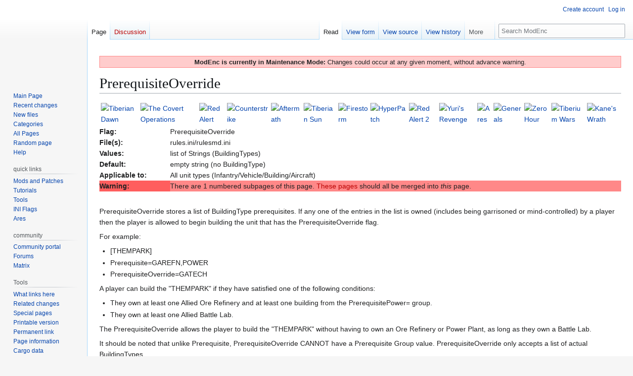

--- FILE ---
content_type: text/html; charset=UTF-8
request_url: https://modenc.renegadeprojects.com/PrerequisiteOverride
body_size: 7509
content:
<!DOCTYPE html>
<html class="client-nojs" lang="en" dir="ltr">
<head>
<meta charset="UTF-8">
<title>PrerequisiteOverride on ModEnc, the Command &amp; Conquer Modding Encyclopedia</title>
<script>(function(){var className="client-js";var cookie=document.cookie.match(/(?:^|; )theguidemwclientpreferences=([^;]+)/);if(cookie){cookie[1].split('%2C').forEach(function(pref){className=className.replace(new RegExp('(^| )'+pref.replace(/-clientpref-\w+$|[^\w-]+/g,'')+'-clientpref-\\w+( |$)'),'$1'+pref+'$2');});}document.documentElement.className=className;}());RLCONF={"wgBreakFrames":false,"wgSeparatorTransformTable":["",""],"wgDigitTransformTable":["",""],"wgDefaultDateFormat":"dmy","wgMonthNames":["","January","February","March","April","May","June","July","August","September","October","November","December"],"wgRequestId":"bd4e02698652d9245511436e","wgCanonicalNamespace":"","wgCanonicalSpecialPageName":false,"wgNamespaceNumber":0,"wgPageName":"PrerequisiteOverride","wgTitle":"PrerequisiteOverride","wgCurRevisionId":23525,"wgRevisionId":23525,"wgArticleId":1161,"wgIsArticle":true,"wgIsRedirect":false,"wgAction":"view","wgUserName":null,"wgUserGroups":["*"],"wgCategories":["Flags with import-generated subpages","INI Flags","Rules(md).ini Flags","InfantryTypes Flags","VehicleTypes Flags","AircraftTypes Flags","BuildingTypes Flags"],"wgPageViewLanguage":"en","wgPageContentLanguage":"en","wgPageContentModel":"wikitext","wgRelevantPageName":"PrerequisiteOverride","wgRelevantArticleId":1161,"wgIsProbablyEditable":false,"wgRelevantPageIsProbablyEditable":false,"wgRestrictionEdit":[],"wgRestrictionMove":[],"wgRestrictionRead":[],"wgCargoDefaultQueryLimit":100,"wgCargoMapClusteringMinimum":80,"wgCargoMonthNamesShort":["Jan","Feb","Mar","Apr","May","Jun","Jul","Aug","Sep","Oct","Nov","Dec"],"wgPageFormsTargetName":null,"wgPageFormsAutocompleteValues":[],"wgPageFormsAutocompleteOnAllChars":false,"wgPageFormsFieldProperties":[],"wgPageFormsCargoFields":[],"wgPageFormsDependentFields":[],"wgPageFormsCalendarValues":[],"wgPageFormsCalendarParams":[],"wgPageFormsCalendarHTML":null,"wgPageFormsGridValues":[],"wgPageFormsGridParams":[],"wgPageFormsContLangYes":null,"wgPageFormsContLangNo":null,"wgPageFormsContLangMonths":[],"wgPageFormsHeightForMinimizingInstances":800,"wgPageFormsDelayReload":false,"wgPageFormsShowOnSelect":[],"wgPageFormsScriptPath":"/extensions/PageForms","edgValues":null,"wgPageFormsEDSettings":null,"wgAmericanDates":false,"wgCiteReferencePreviewsActive":true,"wgMFDisplayWikibaseDescriptions":{"search":false,"watchlist":false,"tagline":false},"wgVisualEditor":{"pageLanguageCode":"en","pageLanguageDir":"ltr","pageVariantFallbacks":"en"},"wgPopupsFlags":0,"wgCheckUserClientHintsHeadersJsApi":["architecture","bitness","brands","fullVersionList","mobile","model","platform","platformVersion"],"wgEditSubmitButtonLabelPublish":false};
RLSTATE={"site.styles":"ready","user.styles":"ready","user":"ready","user.options":"loading","skins.vector.styles.legacy":"ready","ext.visualEditor.desktopArticleTarget.noscript":"ready"};RLPAGEMODULES=["site","mediawiki.page.ready","skins.vector.legacy.js","ext.checkUser.clientHints","ext.visualEditor.desktopArticleTarget.init","ext.visualEditor.targetLoader","ext.popups","ext.cargo.purge"];</script>
<script>(RLQ=window.RLQ||[]).push(function(){mw.loader.impl(function(){return["user.options@12s5i",function($,jQuery,require,module){mw.user.tokens.set({"patrolToken":"+\\","watchToken":"+\\","csrfToken":"+\\"});
}];});});</script>
<link rel="stylesheet" href="/load.php?lang=en&amp;modules=ext.visualEditor.desktopArticleTarget.noscript%7Cskins.vector.styles.legacy&amp;only=styles&amp;skin=vector">
<script async="" src="/load.php?lang=en&amp;modules=startup&amp;only=scripts&amp;raw=1&amp;skin=vector"></script>
<meta name="ResourceLoaderDynamicStyles" content="">
<link rel="stylesheet" href="/load.php?lang=en&amp;modules=site.styles&amp;only=styles&amp;skin=vector">
<meta name="generator" content="MediaWiki 1.43.1">
<meta name="robots" content="max-image-preview:standard">
<meta name="format-detection" content="telephone=no">
<meta name="viewport" content="width=1120">
<link rel="icon" href="/favicon.png">
<link rel="search" type="application/opensearchdescription+xml" href="/rest.php/v1/search" title="ModEnc (en)">
<link rel="EditURI" type="application/rsd+xml" href="https://modenc.renegadeprojects.com/api.php?action=rsd">
<link rel="canonical" href="https://modenc.renegadeprojects.com/PrerequisiteOverride">
<link rel="license" href="/ModEnc:Copyrights">
<link rel="alternate" type="application/atom+xml" title="ModEnc Atom feed" href="/index.php?title=Special:RecentChanges&amp;feed=atom">
</head>
<body class="skin-vector-legacy mediawiki ltr sitedir-ltr mw-hide-empty-elt ns-0 ns-subject page-PrerequisiteOverride rootpage-PrerequisiteOverride skin-vector action-view"><div id="mw-page-base" class="noprint"></div>
<div id="mw-head-base" class="noprint"></div>
<div id="content" class="mw-body" role="main">
	<a id="top"></a>
	<div id="siteNotice"><div id="localNotice" data-nosnippet=""><div class="sitenotice" lang="en" dir="ltr"><div style="background-color: #FFCCCC; border: 1px solid #FF8888; padding: 0.3em 0.5em; margin-top: 1em;"><b>ModEnc is currently in Maintenance Mode:</b> Changes could occur at any given moment, without advance warning.</div></div></div></div>
	<div class="mw-indicators">
	</div>
	<h1 id="firstHeading" class="firstHeading mw-first-heading"><span class="mw-page-title-main">PrerequisiteOverride</span></h1>
	<div id="bodyContent" class="vector-body">
		<div id="siteSub" class="noprint">From ModEnc</div>
		<div id="contentSub"><div id="mw-content-subtitle"></div></div>
		<div id="contentSub2"></div>
		
		<div id="jump-to-nav"></div>
		<a class="mw-jump-link" href="#mw-head">Jump to navigation</a>
		<a class="mw-jump-link" href="#searchInput">Jump to search</a>
		<div id="mw-content-text" class="mw-body-content"><div class="mw-content-ltr mw-parser-output" lang="en" dir="ltr"><div style="position:relative;">
<table class="template_modbar_table gamegallery">
<tbody><tr>
<td><span class="mw-default-size" typeof="mw:File"><a href="/File:Game_td_no.png" class="mw-file-description" title="Tiberian Dawn"><img alt="Tiberian Dawn" src="/images/Game_td_no.png" decoding="async" width="32" height="32" class="mw-file-element" /></a></span>
</td>
<td><span class="mw-default-size" typeof="mw:File"><a href="/File:Game_co_no.png" class="mw-file-description" title="The Covert Operations"><img alt="The Covert Operations" src="/images/Game_co_no.png" decoding="async" width="32" height="32" class="mw-file-element" /></a></span>
</td>
<td><span class="mw-default-size" typeof="mw:File"><a href="/File:Game_ra_no.png" class="mw-file-description" title="Red Alert"><img alt="Red Alert" src="/images/Game_ra_no.png" decoding="async" width="32" height="32" class="mw-file-element" /></a></span>
</td>
<td><span class="mw-default-size" typeof="mw:File"><a href="/File:Game_cs_no.png" class="mw-file-description" title="Counterstrike"><img alt="Counterstrike" src="/images/Game_cs_no.png" decoding="async" width="32" height="32" class="mw-file-element" /></a></span>
</td>
<td><span class="mw-default-size" typeof="mw:File"><a href="/File:Game_am_no.png" class="mw-file-description" title="Aftermath"><img alt="Aftermath" src="/images/Game_am_no.png" decoding="async" width="32" height="32" class="mw-file-element" /></a></span>
</td>
<td><span class="mw-default-size" typeof="mw:File"><a href="/File:Game_ts_no.png" class="mw-file-description" title="Tiberian Sun"><img alt="Tiberian Sun" src="/images/Game_ts_no.png" decoding="async" width="32" height="32" class="mw-file-element" /></a></span>
</td>
<td><span class="mw-default-size" typeof="mw:File"><a href="/File:Game_fs_no.png" class="mw-file-description" title="Firestorm"><img alt="Firestorm" src="/images/Game_fs_no.png" decoding="async" width="32" height="32" class="mw-file-element" /></a></span>
</td>
<td><span typeof="mw:File"><a href="/File:Game_hp_no.png" class="mw-file-description" title="HyperPatch"><img alt="HyperPatch" src="/images/thumb/Game_hp_no.png/32px-Game_hp_no.png" decoding="async" width="32" height="32" class="mw-file-element" srcset="/images/Game_hp_no.png 1.5x" /></a></span>
</td>
<td><span class="mw-default-size" typeof="mw:File"><a href="/File:Game_ra2_yes.png" class="mw-file-description" title="Red Alert 2"><img alt="Red Alert 2" src="/images/Game_ra2_yes.png" decoding="async" width="32" height="32" class="mw-file-element" /></a></span>
</td>
<td><span class="mw-default-size" typeof="mw:File"><a href="/File:Game_yr_yes.png" class="mw-file-description" title="Yuri&#39;s Revenge"><img alt="Yuri&#39;s Revenge" src="/images/Game_yr_yes.png" decoding="async" width="32" height="32" class="mw-file-element" /></a></span>
</td>
<td><span class="mw-default-size" typeof="mw:File"><a href="/File:Game_ares_no.png" class="mw-file-description" title="Ares"><img alt="Ares" src="/images/Game_ares_no.png" decoding="async" width="32" height="32" class="mw-file-element" /></a></span>
</td>
<td><span class="mw-default-size" typeof="mw:File"><a href="/File:Game_gen_no.png" class="mw-file-description" title="Generals"><img alt="Generals" src="/images/Game_gen_no.png" decoding="async" width="32" height="32" class="mw-file-element" /></a></span>
</td>
<td><span class="mw-default-size" typeof="mw:File"><a href="/File:Game_zh_no.png" class="mw-file-description" title="Zero Hour"><img alt="Zero Hour" src="/images/Game_zh_no.png" decoding="async" width="32" height="32" class="mw-file-element" /></a></span>
</td>
<td><span class="mw-default-size" typeof="mw:File"><a href="/File:Game_tw_no.png" class="mw-file-description" title="Tiberium Wars"><img alt="Tiberium Wars" src="/images/Game_tw_no.png" decoding="async" width="32" height="32" class="mw-file-element" /></a></span>
</td>
<td><span class="mw-default-size" typeof="mw:File"><a href="/File:Game_kw_no.png" class="mw-file-description" title="Kane&#39;s Wrath"><img alt="Kane&#39;s Wrath" src="/images/Game_kw_no.png" decoding="async" width="32" height="32" class="mw-file-element" /></a></span>
</td></tr></tbody></table>
<table align="left" width="100%" cellspacing="0" cellpadding="0" class="template_flag">

<tbody><tr>
<td><b>Flag:</b>
</td>
<td>PrerequisiteOverride
</td></tr>
<tr>
<td><b>File(s):</b>
</td>
<td>rules.ini/rulesmd.ini
</td></tr>
<tr>
<td><b>Values:</b>
</td>
<td>list of Strings (BuildingTypes)
</td></tr>
<tr>
<td><b>Default:</b>
</td>
<td>empty string (no BuildingType)
</td></tr>
<tr>
<td><b>Applicable to:</b>
</td>
<td>All unit types (Infantry/Vehicle/Building/Aircraft)<br />
</td></tr>
<tr>
<td style="background-color:#ff5e5e"><b>Warning:</b>
</td>
<td style="background-color:#ff8888">There are 1 numbered subpages of this page. <a href="/index.php?title=Category:Homonyms_of_PrerequisiteOverride&amp;action=edit&amp;redlink=1" class="new" title="Category:Homonyms of PrerequisiteOverride (page does not exist)">These pages</a> should all be merged into <i>this</i> page. 
</td></tr></tbody></table><br style="clear: both;" /><br />
<p>PrerequisiteOverride stores a list of BuildingType prerequisites.
If any one of the entries in the list is owned (includes being garrisoned or mind-controlled) by a player then the player is allowed to begin building the unit that has the PrerequisiteOverride flag. 
</p><p>For example:
</p>
<ul><li>[THEMPARK]</li>
<li>Prerequisite=GAREFN,POWER</li>
<li>PrerequisiteOverride=GATECH</li></ul>
<p>A player can build the "THEMPARK" if they have satisfied one of the following conditions:
</p>
<ul><li>They own at least one Allied Ore Refinery and at least one building from the PrerequisitePower= group.</li>
<li>They own at least one Allied Battle Lab.</li></ul>
<p>The PrerequisiteOverride allows the player to build the "THEMPARK" without having to own an Ore Refinery or Power Plant, as long as they own a Battle Lab.
</p><p>It should be noted that unlike Prerequisite, PrerequisiteOverride CANNOT have a Prerequisite Group value. PrerequisiteOverride only accepts a list of actual BuildingTypes.
</p><p>You can easily grant extra units to sides that don't normally have them with this tag. Indeed even in the unmodded game, SEALs are granted by the Pentagon pieces, Yuri Clones by the Kremlin and Chronolegionnaires  by the Smithsonian. Since this is so easy though, tech trees can get mixed and players build units to which their country doesn't normally own. Just be warned; It can and has led to <a href="/NCO" class="mw-redirect" title="NCO">NCO</a> bug issues.<br />
See also: <a href="/Prerequisite" title="Prerequisite">Prerequisite</a>, <a href="/index.php?title=PrerequisiteGroups&amp;action=edit&amp;redlink=1" class="new" title="PrerequisiteGroups (page does not exist)">PrerequisiteGroups</a>
</p>
<h2><span class="mw-headline" id="Note">Note</span></h2>
<ul><li>Note that the <b>Prerequisite Override</b> tag ignores the <a href="/RequiredHouses" title="RequiredHouses">RequiredHouses</a>,<a href="/ForbiddenHouses" title="ForbiddenHouses">ForbiddenHouses</a><a href="/RequiresStolenAlliedTech" title="RequiresStolenAlliedTech">RequiresStolenAlliedTech</a>,<a href="/RequiresStolenSovietTech" title="RequiresStolenSovietTech">RequiresStolenSovietTech</a>,<a href="/RequiresStolenThirdTech" title="RequiresStolenThirdTech">RequiresStolenThirdTech</a> tags.<br /></li></ul></div>
<!-- 
NewPP limit report
Cached time: 20260120010346
Cache expiry: 86400
Reduced expiry: false
Complications: []
CPU time usage: 0.082 seconds
Real time usage: 0.128 seconds
Preprocessor visited node count: 248/1000000
Post‐expand include size: 1970/2097152 bytes
Template argument size: 399/2097152 bytes
Highest expansion depth: 5/100
Expensive parser function count: 1/100
Unstrip recursion depth: 0/20
Unstrip post‐expand size: 0/5000000 bytes
-->
<!--
Transclusion expansion time report (%,ms,calls,template)
100.00%   20.669      1 Template:Flag
100.00%   20.669      1 -total
 27.22%    5.627      1 Template:Clr
-->

<!-- Saved in parser cache with key theguide:pcache:idhash:1161-0!canonical and timestamp 20260120010346 and revision id 23525. Rendering was triggered because: page-view
 -->
</div>
<div class="printfooter" data-nosnippet="">Retrieved from "<a dir="ltr" href="https://modenc.renegadeprojects.com/index.php?title=PrerequisiteOverride&amp;oldid=23525">https://modenc.renegadeprojects.com/index.php?title=PrerequisiteOverride&amp;oldid=23525</a>"</div></div>
		<div id="catlinks" class="catlinks" data-mw="interface"><div id="mw-normal-catlinks" class="mw-normal-catlinks"><a href="/Special:Categories" title="Special:Categories">Categories</a>: <ul><li><a href="/Category:Flags_with_import-generated_subpages" title="Category:Flags with import-generated subpages">Flags with import-generated subpages</a></li><li><a href="/Category:INI_Flags" title="Category:INI Flags">INI Flags</a></li><li><a href="/Category:Rules(md).ini_Flags" title="Category:Rules(md).ini Flags">Rules(md).ini Flags</a></li><li><a href="/Category:InfantryTypes_Flags" title="Category:InfantryTypes Flags">InfantryTypes Flags</a></li><li><a href="/Category:VehicleTypes_Flags" title="Category:VehicleTypes Flags">VehicleTypes Flags</a></li><li><a href="/Category:AircraftTypes_Flags" title="Category:AircraftTypes Flags">AircraftTypes Flags</a></li><li><a href="/Category:BuildingTypes_Flags" title="Category:BuildingTypes Flags">BuildingTypes Flags</a></li></ul></div></div>
	</div>
</div>

<div id="mw-navigation">
	<h2>Navigation menu</h2>
	<div id="mw-head">
		
<nav id="p-personal" class="mw-portlet mw-portlet-personal vector-user-menu-legacy vector-menu" aria-labelledby="p-personal-label"  >
	<h3
		id="p-personal-label"
		
		class="vector-menu-heading "
	>
		<span class="vector-menu-heading-label">Personal tools</span>
	</h3>
	<div class="vector-menu-content">
		
		<ul class="vector-menu-content-list">
			
			<li id="pt-createaccount" class="mw-list-item"><a href="/index.php?title=Special:CreateAccount&amp;returnto=PrerequisiteOverride" title="You are encouraged to create an account and log in; however, it is not mandatory"><span>Create account</span></a></li><li id="pt-login" class="mw-list-item"><a href="/index.php?title=Special:UserLogin&amp;returnto=PrerequisiteOverride" title="You are encouraged to log in; however, it is not mandatory [o]" accesskey="o"><span>Log in</span></a></li>
		</ul>
		
	</div>
</nav>

		<div id="left-navigation">
			
<nav id="p-namespaces" class="mw-portlet mw-portlet-namespaces vector-menu-tabs vector-menu-tabs-legacy vector-menu" aria-labelledby="p-namespaces-label"  >
	<h3
		id="p-namespaces-label"
		
		class="vector-menu-heading "
	>
		<span class="vector-menu-heading-label">Namespaces</span>
	</h3>
	<div class="vector-menu-content">
		
		<ul class="vector-menu-content-list">
			
			<li id="ca-nstab-main" class="selected mw-list-item"><a href="/PrerequisiteOverride" title="View the content page [c]" accesskey="c"><span>Page</span></a></li><li id="ca-talk" class="new mw-list-item"><a href="/index.php?title=Talk:PrerequisiteOverride&amp;action=edit&amp;redlink=1" rel="discussion" class="new" title="Discussion about the content page (page does not exist) [t]" accesskey="t"><span>Discussion</span></a></li>
		</ul>
		
	</div>
</nav>

			
<nav id="p-variants" class="mw-portlet mw-portlet-variants emptyPortlet vector-menu-dropdown vector-menu" aria-labelledby="p-variants-label"  >
	<input type="checkbox"
		id="p-variants-checkbox"
		role="button"
		aria-haspopup="true"
		data-event-name="ui.dropdown-p-variants"
		class="vector-menu-checkbox"
		aria-labelledby="p-variants-label"
	>
	<label
		id="p-variants-label"
		
		class="vector-menu-heading "
	>
		<span class="vector-menu-heading-label">English</span>
	</label>
	<div class="vector-menu-content">
		
		<ul class="vector-menu-content-list">
			
			
		</ul>
		
	</div>
</nav>

		</div>
		<div id="right-navigation">
			
<nav id="p-views" class="mw-portlet mw-portlet-views vector-menu-tabs vector-menu-tabs-legacy vector-menu" aria-labelledby="p-views-label"  >
	<h3
		id="p-views-label"
		
		class="vector-menu-heading "
	>
		<span class="vector-menu-heading-label">Views</span>
	</h3>
	<div class="vector-menu-content">
		
		<ul class="vector-menu-content-list">
			
			<li id="ca-view" class="selected mw-list-item"><a href="/PrerequisiteOverride"><span>Read</span></a></li><li id="ca-formedit" class="mw-list-item"><a href="/index.php?title=PrerequisiteOverride&amp;action=formedit" title="Edit this page with a form [&amp;]" accesskey="&amp;"><span>View form</span></a></li><li id="ca-viewsource" class="mw-list-item"><a href="/index.php?title=PrerequisiteOverride&amp;action=edit" title="This page is protected.&#10;You can view its source [e]" accesskey="e"><span>View source</span></a></li><li id="ca-history" class="mw-list-item"><a href="/index.php?title=PrerequisiteOverride&amp;action=history" title="Past revisions of this page [h]" accesskey="h"><span>View history</span></a></li>
		</ul>
		
	</div>
</nav>

			
<nav id="p-cactions" class="mw-portlet mw-portlet-cactions vector-menu-dropdown vector-menu" aria-labelledby="p-cactions-label"  title="More options" >
	<input type="checkbox"
		id="p-cactions-checkbox"
		role="button"
		aria-haspopup="true"
		data-event-name="ui.dropdown-p-cactions"
		class="vector-menu-checkbox"
		aria-labelledby="p-cactions-label"
	>
	<label
		id="p-cactions-label"
		
		class="vector-menu-heading "
	>
		<span class="vector-menu-heading-label">More</span>
	</label>
	<div class="vector-menu-content">
		
		<ul class="vector-menu-content-list">
			
			<li id="ca-cargo-purge" class="mw-list-item"><a href="/index.php?title=PrerequisiteOverride&amp;action=purge"><span>Purge cache</span></a></li>
		</ul>
		
	</div>
</nav>

			
<div id="p-search" role="search" class="vector-search-box-vue  vector-search-box-show-thumbnail vector-search-box-auto-expand-width vector-search-box">
	<h3 >Search</h3>
	<form action="/index.php" id="searchform" class="vector-search-box-form">
		<div id="simpleSearch"
			class="vector-search-box-inner"
			 data-search-loc="header-navigation">
			<input class="vector-search-box-input"
				 type="search" name="search" placeholder="Search ModEnc" aria-label="Search ModEnc" autocapitalize="sentences" title="Search ModEnc [f]" accesskey="f" id="searchInput"
			>
			<input type="hidden" name="title" value="Special:Search">
			<input id="mw-searchButton"
				 class="searchButton mw-fallbackSearchButton" type="submit" name="fulltext" title="Search the pages for this text" value="Search">
			<input id="searchButton"
				 class="searchButton" type="submit" name="go" title="Go to a page with this exact name if it exists" value="Go">
		</div>
	</form>
</div>

		</div>
	</div>
	
<div id="mw-panel" class="vector-legacy-sidebar">
	<div id="p-logo" role="banner">
		<a class="mw-wiki-logo" href="/Main_Page"
			title="Visit the main page"></a>
	</div>
	
<nav id="p-navigation" class="mw-portlet mw-portlet-navigation vector-menu-portal portal vector-menu" aria-labelledby="p-navigation-label"  >
	<h3
		id="p-navigation-label"
		
		class="vector-menu-heading "
	>
		<span class="vector-menu-heading-label">Navigation</span>
	</h3>
	<div class="vector-menu-content">
		
		<ul class="vector-menu-content-list">
			
			<li id="n-mainpage" class="mw-list-item"><a href="/Main_Page" title="Visit the main page [z]" accesskey="z"><span>Main Page</span></a></li><li id="n-recentchanges" class="mw-list-item"><a href="/Special:RecentChanges" title="A list of recent changes in the wiki [r]" accesskey="r"><span>Recent changes</span></a></li><li id="n-New-files" class="mw-list-item"><a href="/Special:NewFiles"><span>New files</span></a></li><li id="n-Categories" class="mw-list-item"><a href="/ModEnc:Categories"><span>Categories</span></a></li><li id="n-All-Pages" class="mw-list-item"><a href="/Special:AllPages"><span>All Pages</span></a></li><li id="n-randompage" class="mw-list-item"><a href="/Special:Random" title="Load a random page [x]" accesskey="x"><span>Random page</span></a></li><li id="n-help" class="mw-list-item"><a href="https://www.mediawiki.org/wiki/Special:MyLanguage/Help:Contents" title="The place to find out"><span>Help</span></a></li>
		</ul>
		
	</div>
</nav>

	
<nav id="p-quick_links" class="mw-portlet mw-portlet-quick_links vector-menu-portal portal vector-menu" aria-labelledby="p-quick_links-label"  >
	<h3
		id="p-quick_links-label"
		
		class="vector-menu-heading "
	>
		<span class="vector-menu-heading-label">quick links</span>
	</h3>
	<div class="vector-menu-content">
		
		<ul class="vector-menu-content-list">
			
			<li id="n-Mods-and-Patches" class="mw-list-item"><a href="/Category:Mods_and_Patches"><span>Mods and Patches</span></a></li><li id="n-Tutorials" class="mw-list-item"><a href="/Category:Tutorials"><span>Tutorials</span></a></li><li id="n-Tools" class="mw-list-item"><a href="/Category:Tools"><span>Tools</span></a></li><li id="n-INI-Flags" class="mw-list-item"><a href="/Category:INI_Flags"><span>INI Flags</span></a></li><li id="n-Ares" class="mw-list-item"><a href="/Portal:Ares"><span>Ares</span></a></li>
		</ul>
		
	</div>
</nav>

<nav id="p-community" class="mw-portlet mw-portlet-community vector-menu-portal portal vector-menu" aria-labelledby="p-community-label"  >
	<h3
		id="p-community-label"
		
		class="vector-menu-heading "
	>
		<span class="vector-menu-heading-label">community</span>
	</h3>
	<div class="vector-menu-content">
		
		<ul class="vector-menu-content-list">
			
			<li id="n-portal" class="mw-list-item"><a href="/ModEnc:Community_portal" title="About the project, what you can do, where to find things"><span>Community portal</span></a></li><li id="n-Forums" class="mw-list-item"><a href="http://forums.renegadeprojects.com/forumdisplay.php?fid=7" rel="nofollow"><span>Forums</span></a></li><li id="n-Matrix" class="mw-list-item"><a href="/ModEnc:Matrix"><span>Matrix</span></a></li>
		</ul>
		
	</div>
</nav>

<nav id="p-tb" class="mw-portlet mw-portlet-tb vector-menu-portal portal vector-menu" aria-labelledby="p-tb-label"  >
	<h3
		id="p-tb-label"
		
		class="vector-menu-heading "
	>
		<span class="vector-menu-heading-label">Tools</span>
	</h3>
	<div class="vector-menu-content">
		
		<ul class="vector-menu-content-list">
			
			<li id="t-whatlinkshere" class="mw-list-item"><a href="/Special:WhatLinksHere/PrerequisiteOverride" title="A list of all wiki pages that link here [j]" accesskey="j"><span>What links here</span></a></li><li id="t-recentchangeslinked" class="mw-list-item"><a href="/Special:RecentChangesLinked/PrerequisiteOverride" rel="nofollow" title="Recent changes in pages linked from this page [k]" accesskey="k"><span>Related changes</span></a></li><li id="t-specialpages" class="mw-list-item"><a href="/Special:SpecialPages" title="A list of all special pages [q]" accesskey="q"><span>Special pages</span></a></li><li id="t-print" class="mw-list-item"><a href="javascript:print();" rel="alternate" title="Printable version of this page [p]" accesskey="p"><span>Printable version</span></a></li><li id="t-permalink" class="mw-list-item"><a href="/index.php?title=PrerequisiteOverride&amp;oldid=23525" title="Permanent link to this revision of this page"><span>Permanent link</span></a></li><li id="t-info" class="mw-list-item"><a href="/index.php?title=PrerequisiteOverride&amp;action=info" title="More information about this page"><span>Page information</span></a></li><li id="t-cargopagevalueslink" class="mw-list-item"><a href="/index.php?title=PrerequisiteOverride&amp;action=pagevalues" rel="cargo-pagevalues"><span>Cargo data</span></a></li>
		</ul>
		
	</div>
</nav>

	
</div>

</div>

<footer id="footer" class="mw-footer" >
	<ul id="footer-info">
	<li id="footer-info-credits">This page was last edited 13:53, 26 September 2024 by user <a href="/index.php?title=User:Testid123&amp;action=edit&amp;redlink=1" class="new mw-userlink" title="User:Testid123 (page does not exist)"><bdi>Testid123</bdi></a>. Based on work by <a href="/User:Nighthawk200" class="mw-userlink" title="User:Nighthawk200"><bdi>Karl H.</bdi></a>, user(s) <a href="/User:DCoder" class="mw-userlink" title="User:DCoder"><bdi>DCoder</bdi></a>, ModEnc anonymous user <a href="/Special:Contributions/71.251.134.42" class="mw-userlink mw-anonuserlink" title="Special:Contributions/71.251.134.42"><bdi>71.251.134.42</bdi></a> and <a href="/index.php?title=PrerequisiteOverride&amp;action=credits" title="PrerequisiteOverride">others</a>.</li>
	<li id="footer-info-copyright"><a href="/ModEnc:Copyrights" title="ModEnc:Copyrights">Content ownership</a></li>
</ul>

	<ul id="footer-places">
	<li id="footer-places-privacy"><a href="/ModEnc:Privacy_policy">Privacy policy</a></li>
	<li id="footer-places-about"><a href="/ModEnc:About">About ModEnc</a></li>
	<li id="footer-places-disclaimers"><a href="/ModEnc:General_disclaimer">Disclaimers</a></li>
	<li id="footer-places-mobileview"><a href="https://modenc.renegadeprojects.com/index.php?title=PrerequisiteOverride&amp;mobileaction=toggle_view_mobile" class="noprint stopMobileRedirectToggle">Mobile view</a></li>
</ul>

	<ul id="footer-icons" class="noprint">
	<li id="footer-copyrightico"><a href="Main_Page" class="cdx-button cdx-button--fake-button cdx-button--size-large cdx-button--fake-button--enabled"><img src="/images/Me_button.png" alt="Content ownership" width="88" height="31" loading="lazy"></a></li>
	<li id="footer-poweredbyico"><a href="https://www.mediawiki.org/" class="cdx-button cdx-button--fake-button cdx-button--size-large cdx-button--fake-button--enabled"><img src="/resources/assets/poweredby_mediawiki.svg" alt="Powered by MediaWiki" width="88" height="31" loading="lazy"></a></li>
</ul>

</footer>

<script>(RLQ=window.RLQ||[]).push(function(){mw.config.set({"wgBackendResponseTime":641,"wgPageParseReport":{"limitreport":{"cputime":"0.082","walltime":"0.128","ppvisitednodes":{"value":248,"limit":1000000},"postexpandincludesize":{"value":1970,"limit":2097152},"templateargumentsize":{"value":399,"limit":2097152},"expansiondepth":{"value":5,"limit":100},"expensivefunctioncount":{"value":1,"limit":100},"unstrip-depth":{"value":0,"limit":20},"unstrip-size":{"value":0,"limit":5000000},"timingprofile":["100.00%   20.669      1 Template:Flag","100.00%   20.669      1 -total"," 27.22%    5.627      1 Template:Clr"]},"cachereport":{"timestamp":"20260120010346","ttl":86400,"transientcontent":false}}});});</script>
</body>
</html>